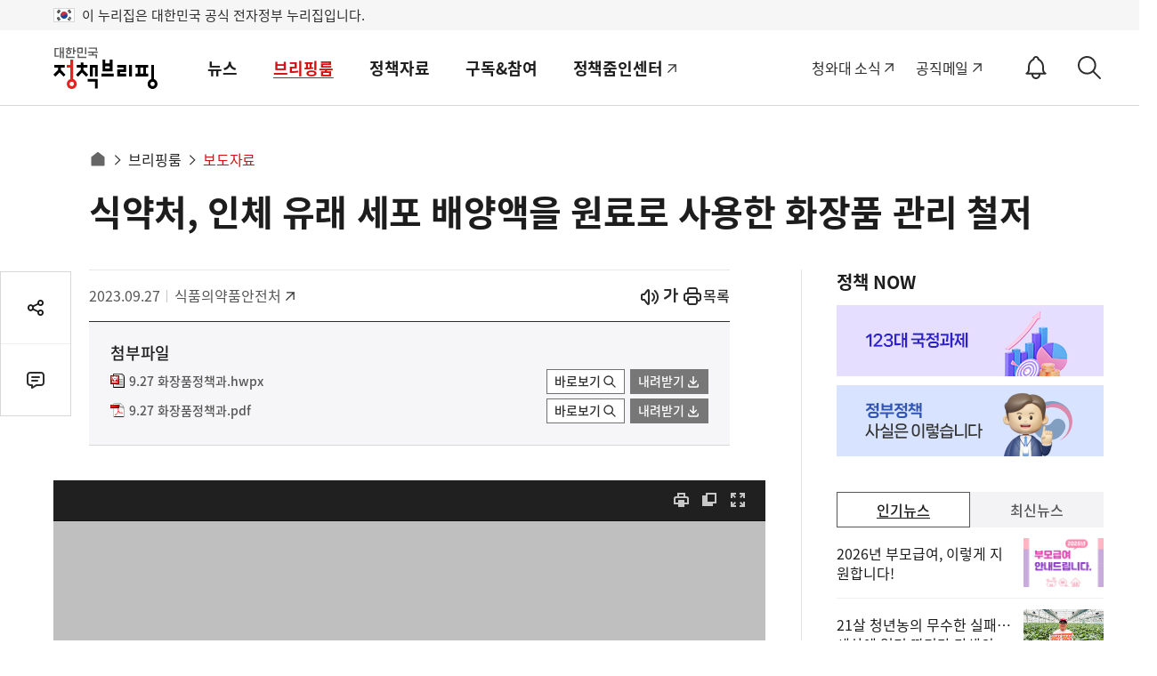

--- FILE ---
content_type: text/html; charset=utf-8
request_url: https://was.livere.me/comment/gonggamkr?id=gonggamkr&refer=www.korea.kr%3FnewsId%3D156592659&uid=NDAvODQvNDM1&site=https%3A%2F%2Fwww.korea.kr%2Fbriefing%2FpressReleaseView.do%3FnewsId%3D156592659%26pWise%3Dsub%26pWiseSub%3DC9&title=%2525uC2DD%2525uC57D%2525uCC98%25252C%252520%2525uC778%2525uCCB4%252520%2525uC720%2525uB798%252520%2525uC138%2525uD3EC%252520%2525uBC30%2525uC591%2525uC561%2525uC744%252520%2525uC6D0%2525uB8CC%2525uB85C%252520%2525uC0AC%2525uC6A9%2525uD55C%252520%2525uD654%2525uC7A5%2525uD488%252520%2525uAD00%2525uB9AC%252520%2525uCCA0%2525uC800&titleLength=36&logo=https%3A%2F%2Fwww.korea.kr%2Fimages%2Fevent%2Fkorea_logo_2024.jpg&uuid=3b859478-0e8c-4e8c-b2f7-9dfa2212d8da
body_size: 1529
content:
<!DOCTYPE html><html lang=ko><head><meta http-equiv=Content-Type content="text/html; charset=utf-8"><meta http-equiv=X-UA-Compatible content="IE=edge"><meta name=viewport content="user-scalable=no,initial-scale=1,maximum-scale=1,minimum-scale=1,width=device-width"><meta name=description content=LiveRe><title>LiveRe</title><link type=text/css rel=stylesheet href="https://cdn-city.livere.com/css/comment.zero.css?d=202101261500"><link type=text/css rel=stylesheet href=https://cdn-city.livere.com/css/zero-rect-top.css><link type=text/css rel=stylesheet href=https://101.livere.co.kr/consumers/gonggamkr/zero/gonggamkr.zero.css><script type=text/javascript src="https://cdn-city.livere.com/js/lib.zero.js?d=202101261500"></script></head><body><div id=container data-id=gonggamkr data-title="식약처, 인체 유래 세포 배양액을 원료로 사용한 화장품 관리 철저" data-logo=https://www.korea.kr/images/event/korea_logo_2024.jpg data-desc="" data-uid=NDAvODQvNDM1 data-site="https://www.korea.kr/briefing/pressReleaseView.do?newsId=156592659&amp;pWise=sub&amp;pWiseSub=C9" data-refer="www.korea.kr?newsId=156592659" data-redirectorigin="" data-highlightseq="" data-discuss=0 data-facebookpageid="" data-facebookuploadurl="" livere-uuid=3b859478-0e8c-4e8c-b2f7-9dfa2212d8da><noscript>Please enable JavaScript to view the LiveRe comments</noscript></div><script type=text/javascript src="https://cdn-city.livere.com/js/comment.zero.ko.dist.js?d=202101261500" charset=UTF-8></script><script type=text/javascript src=https://101.livere.co.kr/consumers/gonggamkr/zero/gonggamkr.zero.js charset=UTF-8></script></body></html>

--- FILE ---
content_type: text/xml
request_url: https://www.korea.kr/docViewer/result/2023.09/27/06f86efaceb3774461534f9dd20b0f39/06f86efaceb3774461534f9dd20b0f39.xml?
body_size: 2517
content:
<?xml version='1.0' encoding='utf-8'?>
<index>
<use_single_page>false</use_single_page>
<file_name><![CDATA[06f86efaceb3774461534f9dd20b0f39]]></file_name>
<file_type>hwpx</file_type>
<w_m>false</w_m>
<width>595</width>
<height>841</height>
<margin_top>70</margin_top>
<margin_bottom>70</margin_bottom>
<margin_left>56</margin_left>
<margin_right>56</margin_right>
<filespage_cnt>2</filespage_cnt>
<paging>true</paging>
<first_header>false</first_header>
<origin_margin_top>0</origin_margin_top>
<word_cnt>0</word_cnt>
<word_list>
</word_list>
<metadata_list>
<metadata>
<name><![CDATA[{"name":"#기관명"}]]></name>
</metadata>
<metadata>
<name><![CDATA[{"name":"#보도일시"}]]></name>
<content><![CDATA[배포 즉시]]></content>
</metadata>
<metadata>
<name><![CDATA[{"name":"#배포일시"}]]></name>
<content><![CDATA[2023. 9. 27.(수)]]></content>
</metadata>
<metadata>
<name><![CDATA[{"name":"#제목명"}]]></name>
<content><![CDATA[식약처, 인체 유래 세포 배양액을 ]]></content>
</metadata>
<metadata>
<name><![CDATA[{"name":"#제목명"}]]></name>
<content><![CDATA[원료로 사용한 화장품 관리 철저]]></content>
</metadata>
<metadata>
<name><![CDATA[{"name":"#부제목명"}]]></name>
<content><![CDATA[ - 생산 실적 상위 36곳 점검…자료 작성·보존 의무 위반 3개 업체 적발]]></content>
</metadata>
<metadata>
<name><![CDATA[{"name":"#부제목명"}]]></name>
</metadata>
<metadata>
<name><![CDATA[{"name":"#부제목명"}]]></name>
<content><![CDATA[ - 줄기세포 배양액이 든 화장품의 허위·과대에 현혹되지 않도록 주의 필요]]></content>
</metadata>
<metadata>
<name><![CDATA[{"name":"#책임자대외직명"}]]></name>
<content><![CDATA[과  장 ]]></content>
</metadata>
<metadata>
<name><![CDATA[{"name":"#책임자명"}]]></name>
<content><![CDATA[고지훈]]></content>
</metadata>
<metadata>
<name><![CDATA[{"name":"#책임자전화번호"}]]></name>
<content><![CDATA[(043-719-3401)]]></content>
</metadata>
<metadata>
<name><![CDATA[{"name":"#담당부서"}]]></name>
<content><![CDATA[화장품정책과]]></content>
</metadata>
<metadata>
<name><![CDATA[{"name":"#담당자대외직명"}]]></name>
<content><![CDATA[연구관]]></content>
</metadata>
<metadata>
<name><![CDATA[{"name":"#담당자명"}]]></name>
<content><![CDATA[배창준]]></content>
</metadata>
<metadata>
<name><![CDATA[{"name":"#담당자전화번호"}]]></name>
<content><![CDATA[(043-719-3403)]]></content>
</metadata>
</metadata_list>
</index>


--- FILE ---
content_type: text/javascript; charset=utf-8
request_url: https://api-zero.livere.com/v1/comments/list?callback=jQuery11240052998737974649046_1768915306820&limit=10&requestPath=%2Fv1%2Fcomments%2Flist&consumerSeq=40&livereSeq=84&smartloginSeq=435&code=&_=1768915306822
body_size: 226
content:
/**/ typeof jQuery11240052998737974649046_1768915306820 === 'function' && jQuery11240052998737974649046_1768915306820({"results":{"comments":[],"children":[],"quotations":[]},"resultCode":200,"resultMessage":"Okay, livere"});

--- FILE ---
content_type: text/javascript; charset=utf-8
request_url: https://passport.livere.com/v1/session?callback=jQuery11240052998737974649046_1768915306820&id=gonggamkr&code=&_=1768915306823
body_size: 196
content:
/**/ typeof jQuery11240052998737974649046_1768915306820 === 'function' && jQuery11240052998737974649046_1768915306820({"strategies":["twitter","naver","kakao","facebook"]});